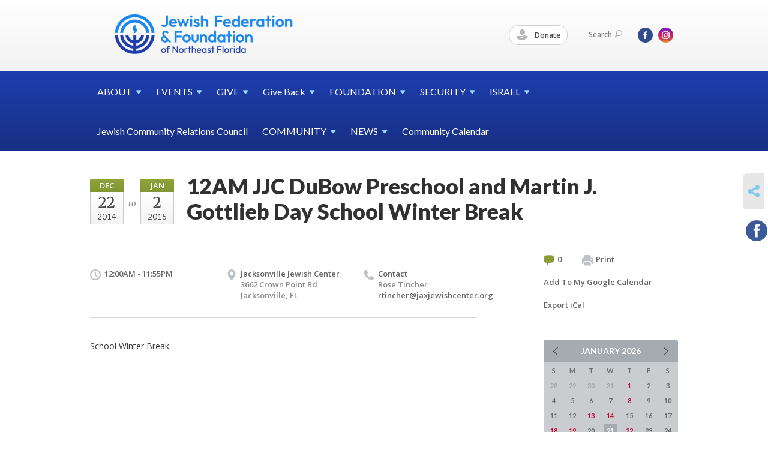

--- FILE ---
content_type: text/html; charset=UTF-8
request_url: https://www.jewishjacksonville.org/jewish-federation-of-jacksonville-calendar/dubow-preschool-and-martin-j-gottlieb-day-school-winter-break/
body_size: 5381
content:
<!DOCTYPE html>
<html lang="en-US" dir="ltr">
<head>
    
    <title>12AM JJC DuBow Preschool and Martin J. Gottlieb Day School Winter Break
 | Jewish Federation &amp; Foundation of Northeast Florida</title>

    <meta name="description" content="
">
    <meta http-equiv="Content-type" content="text/html; charset=utf-8" />
    <meta name="viewport" content="width=device-width">
    <meta name="format-detection" content="telephone=no">
    <meta name="fedweb-master" content="true">

    

                <meta property="og:image" content="https://cdn.fedweb.org/fed-24/2/Calendar%2520Color%2520Guides.png?v=1748310079" />
        
    
    
            
            
            <link rel="shortcut icon" href="https://cdn.fedweb.org/assets/theme1/stylesheets/images/favicon.ico" />
    
    
    <link rel="stylesheet" href="https://cdn.fedweb.org/assets/built/theme_base.css?rel=85272b3" />
    <link rel="stylesheet" type="text/css" href="https://www.jewishjacksonville.org/theme-stylesheet/site42_theme1?rel=85272b3.d0fe6cb2" />

            
        
        
            
            <script>
            (function(i,s,o,g,r,a,m){i['GoogleAnalyticsObject']=r;i[r]=i[r]||function(){
                (i[r].q=i[r].q||[]).push(arguments)},i[r].l=1*new Date();a=s.createElement(o),
                    m=s.getElementsByTagName(o)[0];a.async=1;a.src=g;m.parentNode.insertBefore(a,m)
            })(window,document,'script','//www.google-analytics.com/analytics.js','ga');

            var ga_cookie_domain = "auto";
            ga('create', 'UA-10592014-1', ga_cookie_domain);
            ga('require', 'displayfeatures');
            
            ga('send', 'pageview');
        </script>
    
            <!-- Global site tag (gtag.js) - Google Analytics -->
        <script async src="https://www.googletagmanager.com/gtag/js?id=G-ZD50J6LF8S"></script>
        <script>
            window.dataLayer = window.dataLayer || [];
            function gtag(){window.dataLayer.push(arguments);}
            gtag('js', new Date());
            gtag('config', 'G-ZD50J6LF8S');
        </script>
    
    
    
    

    
    <script src="//maps.google.com/maps/api/js?key=AIzaSyAVI9EpnhUbtO45EWta7tQ235hxRxVrjN8"></script>

    <script type="text/javascript" src="https://cdn.fedweb.org/assets/built/theme_base.min.js?rel=85272b3"></script>

    <script type="text/javascript" src="https://cdn.fedweb.org/assets/built/theme1.min.js?rel=85272b3"></script>

            
        
        
            
            
            
    <!-- Render Embed Codes BEGIN -->
    <!-- Global site tag (gtag.js) - Google Analytics -->
<script async src="https://www.googletagmanager.com/gtag/js?id=UA-144939524-1"></script>
<script>
  window.dataLayer = window.dataLayer || [];
  function gtag(){dataLayer.push(arguments);}
  gtag('js', new Date());

  gtag('config', 'UA-144939524-1');
</script>




    <!-- Render Embed Codes END -->

    <!-- Page Custom CSS BEGIN -->
        <!-- Page Custom CSS END -->

    <!-- Code Component CSS BEGIN -->
            
        <!-- Code Component CSS BEGIN -->

    <!-- Code Component Javascript BEGIN -->
            
        <!-- Code Component Javascript END -->
</head>
<body data-site-type="federation" class=" section-calendar section-calendar-event section-id-465
">

    
    
    
    <section class="page-wrapper ">
        <header class="
                page-header
            ">
            
                        <div class="sticky-header-container ">
                <div class="header-wrap">
                    <div class="shell">
                        <span class="mobile-top-wrapper">
                            <span class="mobile-top-wrapper-row">
                                <span class="mobile-top-wrapper-cell">
                                    <div id="logo" class=" ">
                                        <a href="https://www.jewishjacksonville.org">
                                                                                            <img src="https://cdn.fedweb.org/cache/fed-24/site-42-logo-1695331226.png"/>
                                                                                        
                                            <span class="notext">Jewish Federation & Foundation of Northeast Florida</span>
                                        </a>
                                    </div>
                                </span>
                                                                <span class="mobile-top-wrapper-cell">
                                    <a href="#" class="menu-btn">Menu</a>
                                </span>
                            </span>
                        </span>

                                                    <nav class="top-nav">
                                
                                <ul class="round-nav">
                                   <li class="custom-button-item">
                                    <a href="https://jewishjacksonville.fcsuite.com/erp/donate" target="_blank" class="custom-button-link">
                
                                            <i class="ss-icon ss-tip"></i>
                    
                                            Donate
                    
                    
                </a>

                            </li>
                                            </ul>

                                <ul class="user-nav">
                                    <li class="account-item">
                                                                            </li>
                                    <li>
                                        <a href="#" class="search-link">Search<i class="ss-icon ico-search ss-search"></i></a>
                                        <form action="https://www.jewishjacksonville.org/search" method="get" class="top-search">
	<input type="text" class="field" name="keywords" value="" placeholder="Search"/>
	<input type="submit" value="Search" class="submit-button">
</form>                                    </li>
                                </ul>

                                <ul class="social-nav">
    <li>

                    <a href="https://www.facebook.com/JaxJewish" class="ico ico-fb" alt="facebook" target="_blank"></a>
                    <a href="https://instagram.com/jaxjewish/" class="ico ico-in" alt="instagram" target="_blank"></a>
        
            </li>
</ul>
                            </nav>
                                            </div>
                </div>
                <div class="navs">
                    <nav class="top-nav-mobile">
                        <div class="shell">
                            <ul class="user-nav-mobile">

                                <li class="custom-button-item">
                                    <a href="https://jewishjacksonville.fcsuite.com/erp/donate" target="_blank" class="custom-button-link">
                
                                            <i class="ss-icon ss-tip"></i>
                    
                                            Donate
                    
                    
                </a>

                            </li>
            
                                
                                                            </ul>
                            
                                                        <ul class="social-nav-mobile">
                                                                <li>
                                    <a href="https://www.facebook.com/JaxJewish" target="_blank">
                                        <img src="https://cdn.fedweb.org/assets/theme1/stylesheets/images/ico-header-fb-tablet.png" alt="facebook" />
                                    </a>
                                </li>
                                                                <li>
                                    <a href="https://instagram.com/jaxjewish/" target="_blank">
                                        <img src="https://cdn.fedweb.org/assets/theme1/stylesheets/images/ico-header-in-tablet.png" alt="instagram" />
                                    </a>
                                </li>
                                                            </ul>
                        </div>
                    </nav>

                    
                    <nav class="
        main-nav
        align-left
        padding-x-default
        padding-y-default
        font-size-16
        ">
    <div class="shell">

        <ul><li class="taphover"><a href="https://jewishjacksonville.org/about"> <span class="no-wrap">ABOUT<i class="ico-arrow"></i></span></a><div class="dd"><ul><li><a href="https://jewishjacksonville.org/about-us/staff">Staff</a></li></ul></div></li><li class="taphover"><a href="https://jewishjacksonville.org/events"> <span class="no-wrap">EVENTS<i class="ico-arrow"></i></span></a><div class="dd"><ul><li><a href="https://jewishjacksonville.org/upcoming-events">Upcoming Events</a></li></ul></div></li><li class="taphover"><a href="https://jewishjacksonville.org/about-us/annual-campaign"> <span class="no-wrap">GIVE<i class="ico-arrow"></i></span></a><div class="dd"><ul><li><a href="https://jewishjacksonville.org/about-us/annual-campaign/corporatephilanthropy">Corporate Philanthropy</a></li><li><a href="https://jewishjacksonville.org/kennykraemer">The Kenny Kraemer Community Unity Fund</a></li><li><a href="https://jewishjacksonville.org/campaignforukraine"> Extraordinary Campaign for Ukraine</a></li><li><a href="https://jewishjacksonville.org/2025israelemergencyfund">2023 Israel Emergency Fund</a></li><li><a href="https://jewishjacksonville.org/about-us/annual-campaign/volunteers-and-the-campaign">Volunteers and the Campaign</a></li></ul></div></li><li class="taphover"><a href="https://jewishjacksonville.org/give-back">Give <span class="no-wrap">Back<i class="ico-arrow"></i></span></a><div class="dd"><ul><li><a href="https://jewishjacksonville.org/give-back/womens-philanthropy">Women's Philanthropy</a></li></ul></div></li><li class="taphover"><a href="https://jewishjacksonville.org/foundation"> <span class="no-wrap">FOUNDATION<i class="ico-arrow"></i></span></a><div class="dd"><ul><li><a href="http://jewishjacksonville.fedwebpreview.org/fund-holder-portal1?preview=e0d284ac5e9e94ecd3d874dd6ea35149&live-preview=yes">Fund Holder Portal</a></li><li><a href="https://jewishjacksonville.org/foundation/existing-funds">Contribute to an Existing Fund</a></li><li><a href="https://jewishjacksonville.org/foundation/fundinfo">Fund Information</a></li><li><a href="https://jewishjacksonville.org/foundation/investment-management">Investment Management</a></li><li><a href="https://jewishjacksonville.org/foundation/partner-agency-endowments">Partner Agency Endowments</a></li></ul></div></li><li class="taphover"><a href="https://jewishjacksonville.org/community-security-initiative"> <span class="no-wrap">SECURITY<i class="ico-arrow"></i></span></a><div class="dd"><ul><li><a href="https://jewishjacksonville.org/community-security-initiative/incidentreporting">Report an incident or suspicious activity</a></li></ul></div></li><li class="taphover"><a href="https://jewishjacksonville.org/israel"> <span class="no-wrap">ISRAEL<i class="ico-arrow"></i></span></a><div class="dd"><ul><li><a href="https://jewishjacksonville.org/trips-to-israel">Trips to Israel</a></li><li><a href="https://jewishjacksonville.org/israel-resources">Israel Resources</a></li><li><a href="https://jewishjacksonville.org/giving/swordsofironresources">Operation Swords of Iron</a></li><li><a href="https://jewishjacksonville.org/israel/israeli-emissary">Israeli Emissary</a></li></ul></div></li><li><a href="https://jewishjacksonville.org/community/jewish-community-relations-council1">Jewish Community Relations Council</a></li><li class="taphover"><a href="https://jewishjacksonville.org/community"> <span class="no-wrap">COMMUNITY<i class="ico-arrow"></i></span></a><div class="dd"><ul><li><a href="https://jewishjacksonville.org/community-contacts">Community Contacts</a></li><li><a href="https://jewishjacksonville.org/about-us/partner-agencies">Partner Agencies</a></li><li><a href="https://jewishjacksonville.org/about-us/local-synagogues">Local Synagogues</a></li><li><a href="https://jewishjacksonville.org/kosher-food">Kosher Food & Food Services</a></li></ul></div></li><li class="taphover"><a href="https://jewishjacksonville.org/news"> <span class="no-wrap">NEWS<i class="ico-arrow"></i></span></a><div class="dd"><ul><li><a href="https://jewishjacksonville.org/news/pay-your-jewish-life-invoice">Pay Your Jewish Life Invoice</a></li><li><a href="https://jewishjacksonville.org/newsstand-locations">Newsstand Locations</a></li></ul></div></li><li><a href="https://jewishjacksonville.org/jewish-federation-of-jacksonville-calendar">Community Calendar</a></li></ul>

        
    </div>
</nav>

                </div>
            </div>

            
                            
                                    </header>

                                
    <section class="page-main calendar-event" id="calendar-465-event-85302">
        <div class="shell">
            <section class="row">
                <section class="col-12 col-12-mobile">
                    <header class="page-title">

                        <div class="event-date -multi-day">
            <div class="date-box">
            <div class="month">Dec</div>
            <p>
                <span class="day">22</span>
                <span class="year">2014</span>
            </p>
        </div>

                    <span>to</span>
            <div class="date-box">
                <div class="month">Jan</div>
                <p>
                    <span class="day">2</span>
                    <span class="year">2015</span>
                </p>
            </div>
            
</div>

                        <h2>12AM JJC DuBow Preschool and Martin J. Gottlieb Day School Winter Break</h2>
                    </header>
                </section>
            </section>
        </div>
        <div class="shell">
            <section class="row">
                <section class="col-8">
                                        <div class="event-info clearfix -no-price -cols-3">

                        <p class="time">
            12:00AM - 11:55PM
        <span class="js-rrule" data-rrule="">&nbsp;</span>
</p>

                                                    <p class="location">

                                                                    <a href="https://jewishjacksonville.org/community-contacts/jacksonville-jewish-center">Jacksonville Jewish Center</a>
                                    <span>
                                        3662 Crown Point Rd
                                                                                <br />
                                        Jacksonville, FL 
                                    </span>
                                
                            </p>
                        
                                                    <p class="contact last">
                                Contact

                                                                    <span>
                                        Rose Tincher

                                        
                                        <br /><a href="/cdn-cgi/l/email-protection#c5b7b1acaba6ada0b785afa4bdafa0b2acb6ada6a0abb1a0b7ebaab7a2"><span class="__cf_email__" data-cfemail="cab8bea3a4a9a2afb88aa0abb2a0afbda3b9a2a9afa4beafb8e4a5b8ad">[email&#160;protected]</span></a>
                                    </span>
                                
                            </p>
                        
                                            </div>
                                        <article class="post">
                        
                        <div class="editor-copy">
                            <p>School Winter Break</p>

                        </div> <!-- /. editor-copy -->

						
                    </article>

                    

                </section>
                <aside class="col-3 offset-1">

                    
                    <div class="widget">
                        <ul class="headers inline">

                                                            <li><a href="#comments"><i class="ico-comments"></i>0</a></li>
                            
                            <li><a href="javascript:window.print();"><i class="ico-print"></i>Print</a></li>
                            <li><a href="http://www.google.com/calendar/event?action=TEMPLATE&amp;text=12AM%20JJC%20DuBow%20Preschool%20and%20Martin%20J.%20Gottlieb%20Day%20School%20Winter%20Break&amp;dates=20141222T050000Z%2F20150103T045500Z&amp;details=Jewish%20Federation%20%26%20Foundation%20of%20Northeast%20Florida%0ACommunity%20Calendar%0Ahttps%3A%2F%2Fjewishjacksonville.org%2Fjewish-federation-of-jacksonville-calendar%2Fdubow-preschool-and-martin-j-gottlieb-day-school-winter-break%0A%0ASchool%20Winter%20Break%0D%0A&amp;location=&amp;trp=true" target="_blank">Add To My Google Calendar</a></li>
                            <li><a href="https://www.jewishjacksonville.org/jewish-federation-of-jacksonville-calendar/ical/dubow-preschool-and-martin-j-gottlieb-day-school-winter-break" target="_blank">Export iCal</a></li>
                        </ul>

                        
                        <div class="calendar-placeholder">
                            <div class="calendar" data-url="https://www.jewishjacksonville.org/jewish-federation-of-jacksonville-calendar/cal_widget/2026/01" data-day-url="https://www.jewishjacksonville.org/jewish-federation-of-jacksonville-calendar/day/list/2026/01/21" data-active-dates="[]" data-selected-year="" data-selected-month="" data-current-year="2026" data-current-month="01"></div>
                        </div>

                        

                    </div>

                </aside>
            </section>
        </div>

        

        
        

    </section>

        
        <section class="hovering-side-bar unpositioned">
            <div class="items">
                                        <div class="item social_share-hover social_share">
        <a href="" class="btn">
            <i class="ss-icon ss-share"></i>
        </a>
        <span class="hovering-link-text sr-only">Share</span>
            <div class="share_box" style="height: auto;">
                <ul class="sharing share">
                                                                <li>
                            <a class="icon facebook" data-sharer="facebook" data-url="https://www.jewishjacksonville.org/jewish-federation-of-jacksonville-calendar/dubow-preschool-and-martin-j-gottlieb-day-school-winter-break"><i class="facebook"></i></a>
                        </li>
                                                                                                </ul>
            </div>
    </div>
            </div>
        </section>

        <div class="footer-push"></div>
    </section>

    <footer class="page-footer">
        <div class="footer-wrapper">
            <div class="footer-row row row-has-footernavigation row-has-contactus "
                 >
                <div class="shell">
                    <section class="footer-section flex-container justify-space-between nowrap">
                                                            <section class="flex-item col-8 footer-column item-count-1">
                                    <div class="footer-column-wrapper">
                                                                                                                                                                                        <div id="component-518318" class="component-container component-class-footernavigation ">
                                                        <div class="footer-navigation">
    <div class="flex-container justify-space-between" data-cols="4">
        <div class="flex-item">
                                     <h4>                     A Charity Navigator Four-Star Organization
                 </h4>                         </div>
    
        <div class="flex-item">
                                     <h4>                 <a href="https://jewishjacksonville.org/federation-about-us">About Us</a>
                 </h4>             
            <div class="flex-item">
                                                        <a href="https://jewishjacksonville.org/about-us/annual-campaign">Annual Campaign</a>
                                        </div>
    
    
        <div class="flex-item">
                                                        <a href="https://jewishjacksonville.org/community-contacts">Community Contacts</a>
                                        </div>
    
        <div class="flex-item">
                                                        <a href="https://jewishjacksonville.org/federation-about-us/corporate-philanthropy-program">Corporate Philanthropy Program</a>
                                        </div>
    
    
        <div class="flex-item">
                                                        <a href="https://jewishjacksonville.org/about/financials">Financials</a>
                                        </div>
    
        <div class="flex-item">
                                                        <a href="https://jewishjacksonville.org/about-us/local-synagogues">Local Synagogues</a>
                                        </div>
    
        <div class="flex-item">
                                                        <a href="https://jewishjacksonville.org/about-us/partner-agencies">Partner Agencies</a>
                                        </div>
    
        <div class="flex-item">
                                                        <a href="https://jewishjacksonville.org/about-us/staff">Staff</a>
                                        </div>
    
                </div>
    
        <div class="flex-item">
                                     <h4>                 <a href="https://jewishjacksonville.org/partner-agencies">Partner Agencies</a>
                 </h4>             
            <div class="flex-item">
                                                        <a href="http://www.mjgds.org/">Martin J. Gottlieb Day School</a>
                                        </div>
    
        <div class="flex-item">
                                                        <a href="http://www.torah-academy.com/">Torah Academy of Jacksonville</a>
                                        </div>
    
        <div class="flex-item">
                                                        <a href="http://www.rivergarden.org/">River Garden Senior Services</a>
                                        </div>
    
        <div class="flex-item">
                                                        <a href="http://www.jcajax.org/">Jewish Community Alliance</a>
                                        </div>
    
        <div class="flex-item">
                                                        <a href="http://www.jfcsjax.org/">Jewish Family & Community Services</a>
                                        </div>
                </div>
    
        <div class="flex-item">
                                     <h4>                 <a href="https://jewishjacksonville.org/subscribe"> Subscribe</a>
                 </h4>             
            <div class="flex-item">
                                                        <a href="https://jewishjacksonville.org/subscribe-now">Subscribe now to get the latest on our events and programming</a>
                                        </div>
                </div>
        </div>
</div>
                                                    </div>
                                                                                                                                                                        </div>
                                </section>
                                                            <section class="flex-item col-4 footer-column item-count-1">
                                    <div class="footer-column-wrapper">
                                                                                                                                                                                        <div id="component-518319" class="component-container component-class-contactus ">
                                                        <div class="contact-us">
    <h4>CONTACT US</h4>
    <address>
        <p class="location">
            <i class="ss-icon ss-location"></i><br>
            
                            Jewish Federation &amp; Foundation of Northeast Florida<br />
            
                            8505 San Jose Boulevard <br />
            
            
            Jacksonville, FL 32217
        </p>
        <p class="contact" style="margin-top: 12px;">
            <i class="ss-icon ss-phone"></i><br>

                            904-448-5000 <br />
            
            <a class="contact-email" href="/cdn-cgi/l/email-protection#c4adaaa2ab84aea1b3adb7acaea5a7afb7abaab2ada8a8a1eaabb6a3"><span class="__cf_email__" data-cfemail="e78e898188a78d82908e948f8d86848c948889918e8b8b82c9889580">[email&#160;protected]</span></a>
        </p>
    </address>
</div>

                                                    </div>
                                                                                                                                                                        </div>
                                </section>
                                                </section> <!-- /.footer-section -->
                </div> <!-- /.shell -->
            </div> <!-- /.footer-row -->
            

        </div> <!-- /.footer-wrapper -->
        <section class="copy">
            <div class="shell">
                <p class="left"><a href="#" class="logo">
                                            <img src="https://cdn.fedweb.org/assets/theme1/stylesheets/images/logo-footer.png" alt="" />
                                    </a> Copyright &copy; 2026 Jewish Federation &amp; Foundation of Northeast Florida. All Rights Reserved.</p>
                                    <p class="right">Powered by FEDWEB &reg; Central     <a href="https://www.jewishjacksonville.org/privacy-policy" class="privacy-policy">Privacy Policy</a>     <a href="https://www.jewishjacksonville.org/terms-of-use">Terms of Use</a></p>
                            </div>
        </section> <!-- /.copy -->
    </footer>

    
    
    
    
    
    
    
    
    <script data-cfasync="false" src="/cdn-cgi/scripts/5c5dd728/cloudflare-static/email-decode.min.js"></script><script type="text/javascript">
	window.base_asset_url = "https:\/\/cdn.fedweb.org\/";
</script>

    
        
    
</body>
</html>
